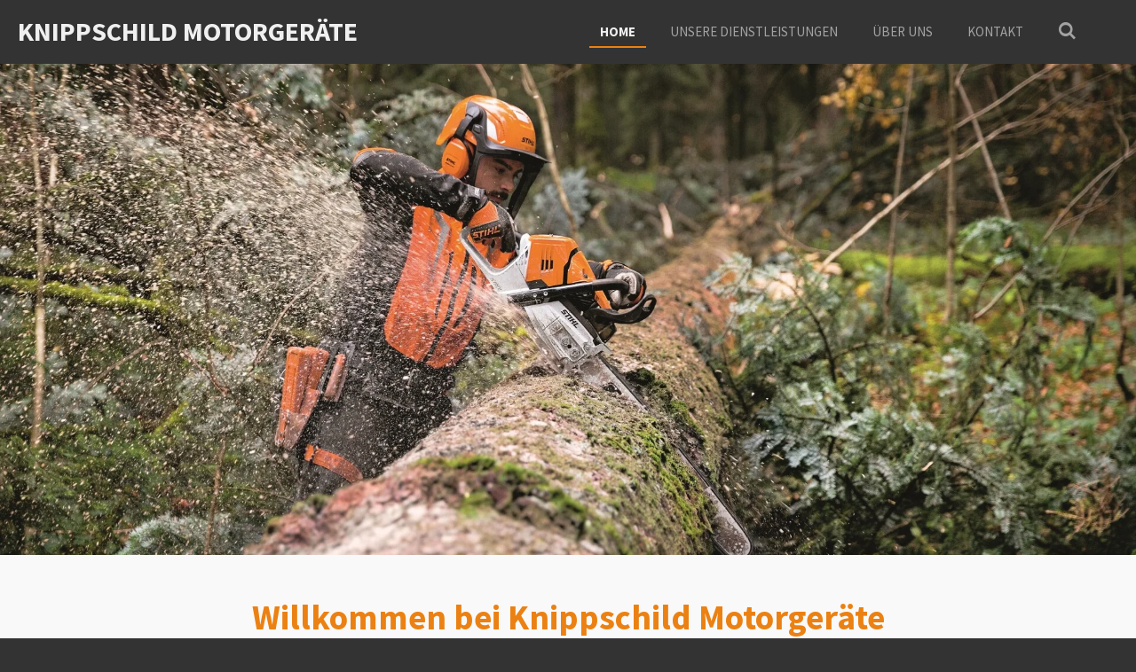

--- FILE ---
content_type: text/html; charset=UTF-8
request_url: https://www.scharfe-kette.de/index.php?qwbgwg_bv
body_size: 14603
content:
<!DOCTYPE html>
<html lang="de">
    <head>
        <meta http-equiv="Content-Type" content="text/html; charset=utf-8">
        <meta name="viewport" content="width=device-width, initial-scale=1.0, maximum-scale=5.0">
        <meta http-equiv="X-UA-Compatible" content="IE=edge">
        <link rel="canonical" href="https://www.scharfe-kette.de/">
        <link rel="sitemap" type="application/xml" href="https://www.scharfe-kette.de/index.php/sitemap.xml">
        <meta property="og:title" content="Stihl Knippschild">
        <meta property="og:url" content="https://www.scharfe-kette.de/">
        <base href="https://www.scharfe-kette.de/">
        <meta name="description" property="og:description" content="">
                <script nonce="48b3f6d1ed0747829412e454e36c69de">
            
            window.JOUWWEB = window.JOUWWEB || {};
            window.JOUWWEB.application = window.JOUWWEB.application || {};
            window.JOUWWEB.application = {"backends":[{"domain":"jouwweb.nl","freeDomain":"jouwweb.site"},{"domain":"webador.com","freeDomain":"webadorsite.com"},{"domain":"webador.de","freeDomain":"webadorsite.com"},{"domain":"webador.fr","freeDomain":"webadorsite.com"},{"domain":"webador.es","freeDomain":"webadorsite.com"},{"domain":"webador.it","freeDomain":"webadorsite.com"},{"domain":"jouwweb.be","freeDomain":"jouwweb.site"},{"domain":"webador.ie","freeDomain":"webadorsite.com"},{"domain":"webador.co.uk","freeDomain":"webadorsite.com"},{"domain":"webador.at","freeDomain":"webadorsite.com"},{"domain":"webador.be","freeDomain":"webadorsite.com"},{"domain":"webador.ch","freeDomain":"webadorsite.com"},{"domain":"webador.ch","freeDomain":"webadorsite.com"},{"domain":"webador.mx","freeDomain":"webadorsite.com"},{"domain":"webador.com","freeDomain":"webadorsite.com"},{"domain":"webador.dk","freeDomain":"webadorsite.com"},{"domain":"webador.se","freeDomain":"webadorsite.com"},{"domain":"webador.no","freeDomain":"webadorsite.com"},{"domain":"webador.fi","freeDomain":"webadorsite.com"},{"domain":"webador.ca","freeDomain":"webadorsite.com"},{"domain":"webador.ca","freeDomain":"webadorsite.com"},{"domain":"webador.pl","freeDomain":"webadorsite.com"},{"domain":"webador.com.au","freeDomain":"webadorsite.com"},{"domain":"webador.nz","freeDomain":"webadorsite.com"}],"editorLocale":"de-DE","editorTimezone":"Europe\/Berlin","editorLanguage":"de","analytics4TrackingId":"G-E6PZPGE4QM","analyticsDimensions":[],"backendDomain":"www.webador.de","backendShortDomain":"webador.de","backendKey":"webador-de","freeWebsiteDomain":"webadorsite.com","noSsl":false,"build":{"reference":"202811d"},"linkHostnames":["www.jouwweb.nl","www.webador.com","www.webador.de","www.webador.fr","www.webador.es","www.webador.it","www.jouwweb.be","www.webador.ie","www.webador.co.uk","www.webador.at","www.webador.be","www.webador.ch","fr.webador.ch","www.webador.mx","es.webador.com","www.webador.dk","www.webador.se","www.webador.no","www.webador.fi","www.webador.ca","fr.webador.ca","www.webador.pl","www.webador.com.au","www.webador.nz"],"assetsUrl":"https:\/\/assets.jwwb.nl","loginUrl":"https:\/\/www.webador.de\/index.php\/anmelden","publishUrl":"https:\/\/www.webador.de\/index.php\/v2\/website\/6059432\/publish-proxy","adminUserOrIp":false,"pricing":{"plans":{"lite":{"amount":"700","currency":"EUR"},"pro":{"amount":"1200","currency":"EUR"},"business":{"amount":"2400","currency":"EUR"}},"yearlyDiscount":{"price":{"amount":"0","currency":"EUR"},"ratio":0,"percent":"0\u00a0%","discountPrice":{"amount":"0","currency":"EUR"},"termPricePerMonth":{"amount":"0","currency":"EUR"},"termPricePerYear":{"amount":"0","currency":"EUR"}}},"hcUrl":{"add-product-variants":"https:\/\/help.webador.com\/hc\/de\/articles\/29426751649809","basic-vs-advanced-shipping":"https:\/\/help.webador.com\/hc\/de\/articles\/29426731685777","html-in-head":"https:\/\/help.webador.com\/hc\/de\/articles\/29426689990033","link-domain-name":"https:\/\/help.webador.com\/hc\/de\/articles\/29426688803345","optimize-for-mobile":"https:\/\/help.webador.com\/hc\/de\/articles\/29426707033617","seo":"https:\/\/help.webador.com\/hc\/de\/categories\/29387178511377","transfer-domain-name":"https:\/\/help.webador.com\/hc\/de\/articles\/29426715688209","website-not-secure":"https:\/\/help.webador.com\/hc\/de\/articles\/29426706659729"}};
            window.JOUWWEB.brand = {"type":"webador","name":"Webador","domain":"Webador.de","supportEmail":"support@webador.de"};
                    
                window.JOUWWEB = window.JOUWWEB || {};
                window.JOUWWEB.websiteRendering = {"locale":"de-DE","timezone":"Europe\/Berlin","routes":{"api\/upload\/product-field":"\/index.php\/_api\/upload\/product-field","checkout\/cart":"\/index.php\/cart","payment":"\/index.php\/complete-order\/:publicOrderId","payment\/forward":"\/index.php\/complete-order\/:publicOrderId\/forward","public-order":"\/index.php\/order\/:publicOrderId","checkout\/authorize":"\/index.php\/cart\/authorize\/:gateway","wishlist":"\/index.php\/wishlist"}};
                                                    window.JOUWWEB.website = {"id":6059432,"locale":"de-DE","enabled":true,"title":"Stihl Knippschild","hasTitle":true,"roleOfLoggedInUser":null,"ownerLocale":"de-DE","plan":"pro","freeWebsiteDomain":"webadorsite.com","backendKey":"webador-de","currency":"EUR","defaultLocale":"de-DE","url":"https:\/\/www.scharfe-kette.de\/","homepageSegmentId":25998243,"category":"website","isOffline":false,"isPublished":true,"locales":["de-DE"],"allowed":{"ads":false,"credits":true,"externalLinks":true,"slideshow":true,"customDefaultSlideshow":true,"hostedAlbums":true,"moderators":true,"mailboxQuota":1,"statisticsVisitors":true,"statisticsDetailed":true,"statisticsMonths":1,"favicon":true,"password":true,"freeDomains":0,"freeMailAccounts":1,"canUseLanguages":false,"fileUpload":true,"legacyFontSize":false,"webshop":true,"products":10,"imageText":false,"search":true,"audioUpload":true,"videoUpload":0,"allowDangerousForms":false,"allowHtmlCode":true,"mobileBar":true,"sidebar":false,"poll":false,"allowCustomForms":true,"allowBusinessListing":true,"allowCustomAnalytics":true,"allowAccountingLink":true,"digitalProducts":false,"sitemapElement":false},"mobileBar":{"enabled":true,"theme":"accent","email":{"active":true,"value":"m.knippschild@arcor.de"},"location":{"active":true,"value":"An der Buchsplitt 4, Meschede"},"phone":{"active":true,"value":"+4929152555"},"whatsapp":{"active":false},"social":{"active":false,"network":"facebook"}},"webshop":{"enabled":false,"currency":"EUR","taxEnabled":false,"taxInclusive":true,"vatDisclaimerVisible":true,"orderNotice":null,"orderConfirmation":null,"freeShipping":false,"freeShippingAmount":"0.00","shippingDisclaimerVisible":true,"pickupAllowed":false,"couponAllowed":false,"detailsPageAvailable":true,"socialMediaVisible":false,"termsPage":null,"termsPageUrl":null,"extraTerms":null,"pricingVisible":true,"orderButtonVisible":true,"shippingAdvanced":false,"shippingAdvancedBackEnd":false,"soldOutVisible":true,"backInStockNotificationEnabled":true,"canAddProducts":true,"nextOrderNumber":1,"allowedServicePoints":[],"sendcloudConfigured":false,"sendcloudFallbackPublicKey":"a3d50033a59b4a598f1d7ce7e72aafdf","taxExemptionAllowed":true,"invoiceComment":null,"emptyCartVisible":true,"minimumOrderPrice":null,"productNumbersEnabled":false,"wishlistEnabled":true,"hideTaxOnCart":false},"isTreatedAsWebshop":false};                            window.JOUWWEB.cart = {"products":[],"coupon":null,"shippingCountryCode":null,"shippingChoice":null,"breakdown":[]};                            window.JOUWWEB.scripts = ["website-rendering\/slideshow"];                        window.parent.JOUWWEB.colorPalette = window.JOUWWEB.colorPalette;
        </script>
                <title>Stihl Knippschild</title>
                                                                            <meta property="og:image" content="https&#x3A;&#x2F;&#x2F;primary.jwwb.nl&#x2F;public&#x2F;y&#x2F;t&#x2F;e&#x2F;temp-zuwseuuojzttbalxzknq&#x2F;13701_bs-bioplus_5l-aw-001_eu-usable-row-high.jpg">
                    <meta property="og:image" content="https&#x3A;&#x2F;&#x2F;primary.jwwb.nl&#x2F;unsplash&#x2F;5Y8NrzPya-w.jpg&#x3F;enable-io&#x3D;true&amp;enable&#x3D;upscale&amp;fit&#x3D;bounds&amp;width&#x3D;1200">
                    <meta property="og:image" content="https&#x3A;&#x2F;&#x2F;primary.jwwb.nl&#x2F;public&#x2F;y&#x2F;t&#x2F;e&#x2F;temp-zuwseuuojzttbalxzknq&#x2F;16495_sk-light04-aw-027_eu-20-20usable-20row-high.jpg">
                    <meta property="og:image" content="https&#x3A;&#x2F;&#x2F;primary.jwwb.nl&#x2F;public&#x2F;y&#x2F;t&#x2F;e&#x2F;temp-zuwseuuojzttbalxzknq&#x2F;46895_-23125571_dv-facebook_posting-im001_global-high.jpg">
                                    <meta name="twitter:card" content="summary_large_image">
                        <meta property="twitter:image" content="https&#x3A;&#x2F;&#x2F;primary.jwwb.nl&#x2F;public&#x2F;y&#x2F;t&#x2F;e&#x2F;temp-zuwseuuojzttbalxzknq&#x2F;13701_bs-bioplus_5l-aw-001_eu-usable-row-high.jpg">
                                        <link
                rel="alternate"
                hreflang="de"
                href="https://www.scharfe-kette.de/"
            >
                                            <script src="https://www.google.com/recaptcha/enterprise.js?hl=de&amp;render=explicit" nonce="48b3f6d1ed0747829412e454e36c69de" data-turbo-track="reload"></script>
<script src="https://plausible.io/js/script.manual.js" nonce="48b3f6d1ed0747829412e454e36c69de" data-turbo-track="reload" defer data-domain="shard7.jouwweb.nl"></script>
<link rel="stylesheet" type="text/css" href="https://gfonts.jwwb.nl/css?display=fallback&amp;family=Source+Sans+Pro%3A400%2C700%2C400italic%2C700italic" nonce="48b3f6d1ed0747829412e454e36c69de" data-turbo-track="dynamic">
<script src="https://assets.jwwb.nl/assets/build/website-rendering/de-DE.js?bust=bebfc15ff0c7ef191570" nonce="48b3f6d1ed0747829412e454e36c69de" data-turbo-track="reload" defer></script>
<script src="https://assets.jwwb.nl/assets/website-rendering/runtime.e9aaeab0c631cbd69aaa.js?bust=0df1501923f96b249330" nonce="48b3f6d1ed0747829412e454e36c69de" data-turbo-track="reload" defer></script>
<script src="https://assets.jwwb.nl/assets/website-rendering/103.3d75ec3708e54af67f50.js?bust=cb0aa3c978e146edbd0d" nonce="48b3f6d1ed0747829412e454e36c69de" data-turbo-track="reload" defer></script>
<script src="https://assets.jwwb.nl/assets/website-rendering/main.f656389ec507dc20f0cb.js?bust=d20d7cd648ba41ec2448" nonce="48b3f6d1ed0747829412e454e36c69de" data-turbo-track="reload" defer></script>
<link rel="preload" href="https://assets.jwwb.nl/assets/website-rendering/styles.e258e1c0caffe3e22b8c.css?bust=00dff845dced716b5f3e" as="style">
<link rel="preload" href="https://assets.jwwb.nl/assets/website-rendering/fonts/icons-website-rendering/font/website-rendering.woff2?bust=bd2797014f9452dadc8e" as="font" crossorigin>
<link rel="preconnect" href="https://gfonts.jwwb.nl">
<link rel="stylesheet" type="text/css" href="https://assets.jwwb.nl/assets/website-rendering/styles.e258e1c0caffe3e22b8c.css?bust=00dff845dced716b5f3e" nonce="48b3f6d1ed0747829412e454e36c69de" data-turbo-track="dynamic">
<link rel="preconnect" href="https://assets.jwwb.nl">
<link rel="stylesheet" type="text/css" href="https://primary.jwwb.nl/public/y/t/e/temp-zuwseuuojzttbalxzknq/style.css?bust=1768836741" nonce="48b3f6d1ed0747829412e454e36c69de" data-turbo-track="dynamic">    </head>
    <body
        id="top"
        class="jw-is-slideshow jw-header-is-text jw-is-segment-page jw-is-frontend jw-is-no-sidebar jw-is-no-messagebar jw-is-no-touch-device jw-is-no-mobile"
                                    data-jouwweb-page="25998243"
                                                data-jouwweb-segment-id="25998243"
                                                data-jouwweb-segment-type="page"
                                                data-template-threshold="960"
                                                data-template-name="business-banner"
                            itemscope
        itemtype="https://schema.org/WebSite"
    >
                                    <meta itemprop="url" content="https://www.scharfe-kette.de/">
        <a href="#main-content" class="jw-skip-link">
            Zum Hauptinhalt springen        </a>
        <div class="jw-background"></div>
        <div class="jw-body">
            <div class="jw-mobile-menu jw-mobile-is-text js-mobile-menu">
            <button
            type="button"
            class="jw-mobile-menu__button jw-mobile-search-button"
            aria-label="Suche innerhalb der Website"
        >
            <span class="jw-icon-search"></span>
        </button>
        <div class="jw-mobile-header jw-mobile-header--text">
        <span            class="jw-mobile-header-content"
                        >
                                        <div class="jw-mobile-text">
                    Knippschild MOTORGER&Auml;TE                </div>
                    </span>
    </div>

    
            <button
            type="button"
            class="jw-mobile-menu__button jw-mobile-toggle"
            aria-label="Menü anzeigen"
        >
            <span class="jw-icon-burger"></span>
        </button>
    </div>
    <div class="jw-mobile-menu-search jw-mobile-menu-search--hidden">
        <form
            action="/index.php/search"
            method="get"
            class="jw-mobile-menu-search__box"
        >
            <input
                type="text"
                name="q"
                value=""
                placeholder="Suche..."
                class="jw-mobile-menu-search__input"
                aria-label="Suche"
            >
            <button type="submit" class="jw-btn jw-btn--style-flat jw-mobile-menu-search__button" aria-label="Suche">
                <span class="website-rendering-icon-search" aria-hidden="true"></span>
            </button>
            <button type="button" class="jw-btn jw-btn--style-flat jw-mobile-menu-search__button js-cancel-search" aria-label="Suche abbrechen">
                <span class="website-rendering-icon-cancel" aria-hidden="true"></span>
            </button>
        </form>
    </div>
            <script nonce="48b3f6d1ed0747829412e454e36c69de">
    JOUWWEB.templateConfig = {
        header: {
            mobileSelector: '.jw-mobile-menu',
            updatePusher: function (headerHeight, state) {
                $('.jw-menu-clone').css('top', headerHeight);
            },
        },
    };
</script>
<header class="header-wrap js-topbar-content-container">
    <div class="header">
        <div class="jw-header-logo">
        <div
    class="jw-header jw-header-title-container jw-header-text jw-header-text-toggle"
    data-stylable="true"
>
    <h1        id="jw-header-title"
        class="jw-header-title"
            >
        Knippschild MOTORGER&Auml;TE    </h1>
</div>
</div>
    </div>
    <nav class="menu jw-menu-copy">
        <ul
    id="jw-menu"
    class="jw-menu jw-menu-horizontal"
            >
            <li
    class="jw-menu-item jw-menu-is-active"
>
        <a        class="jw-menu-link js-active-menu-item"
        href="/"                                            data-page-link-id="25998243"
                            >
                <span class="">
            Home        </span>
            </a>
                </li>
            <li
    class="jw-menu-item"
>
        <a        class="jw-menu-link"
        href="/unsere-dienstleistungen"                                            data-page-link-id="25998260"
                            >
                <span class="">
            Unsere Dienstleistungen        </span>
            </a>
                </li>
            <li
    class="jw-menu-item"
>
        <a        class="jw-menu-link"
        href="/ueber-uns"                                            data-page-link-id="25998261"
                            >
                <span class="">
            Über uns        </span>
            </a>
                </li>
            <li
    class="jw-menu-item"
>
        <a        class="jw-menu-link"
        href="/kontakt"                                            data-page-link-id="25998262"
                            >
                <span class="">
            Kontakt        </span>
            </a>
                </li>
            <li
    class="jw-menu-item jw-menu-search-item"
>
        <button        class="jw-menu-link jw-menu-link--icon jw-text-button"
                                                                    title="Suche"
            >
                                <span class="website-rendering-icon-search"></span>
                            <span class="hidden-desktop-horizontal-menu">
            Suche        </span>
            </button>
                
            <div class="jw-popover-container jw-popover-container--inline is-hidden">
                <div class="jw-popover-backdrop"></div>
                <div class="jw-popover">
                    <div class="jw-popover__arrow"></div>
                    <div class="jw-popover__content jw-section-white">
                        <form itemprop="potentialAction" itemscope itemtype="https://schema.org/SearchAction" class="jw-search" action="/index.php/search" method="get">
                            <meta itemprop="target" content="/index.php/search?q={q}" />
                            <input class="jw-search__input" type="text" name="q" value="" placeholder="Suche..." aria-label="Suche"  itemprop="query-input">
                            <button class="jw-search__submit" type="submit" aria-label="Suche">
                                <span class="website-rendering-icon-search" aria-hidden="true"></span>
                            </button>
                        </form>
                    </div>
                </div>
            </div>
                        </li>
    
    </ul>

    <script nonce="48b3f6d1ed0747829412e454e36c69de" id="jw-mobile-menu-template" type="text/template">
        <ul id="jw-menu" class="jw-menu jw-menu-horizontal jw-menu-spacing--mobile-bar">
                            <li
    class="jw-menu-item jw-menu-is-active"
>
        <a        class="jw-menu-link js-active-menu-item"
        href="/"                                            data-page-link-id="25998243"
                            >
                <span class="">
            Home        </span>
            </a>
                </li>
                            <li
    class="jw-menu-item"
>
        <a        class="jw-menu-link"
        href="/unsere-dienstleistungen"                                            data-page-link-id="25998260"
                            >
                <span class="">
            Unsere Dienstleistungen        </span>
            </a>
                </li>
                            <li
    class="jw-menu-item"
>
        <a        class="jw-menu-link"
        href="/ueber-uns"                                            data-page-link-id="25998261"
                            >
                <span class="">
            Über uns        </span>
            </a>
                </li>
                            <li
    class="jw-menu-item"
>
        <a        class="jw-menu-link"
        href="/kontakt"                                            data-page-link-id="25998262"
                            >
                <span class="">
            Kontakt        </span>
            </a>
                </li>
            
                    </ul>
    </script>
    </nav>
</header>
<div
    id="jw-slideshow"
    class="jw-slideshow jw-slideshow-toggle jw-slideshow--height-ratio banner-md"
    data-pause="7000"
    data-autoplay="1"
    data-transition="horizontal"
    data-ratio="0.77"
>
                    <div class="bx-wrapper"><div class="bx-viewport">
        <ul>
                    <li class="jw-slideshow-slide">
    <div data-key="0" data-text="" data-subtext="" data-buttontext="" data-buttontarget="_self" data-backdrop="0" data-layout="no-text" style="background-position: 50% 50%; background-image: url(&#039;https://primary.jwwb.nl/public/y/t/e/temp-zuwseuuojzttbalxzknq/7827_m-ms500i-e012_eu-usable-row-standard.jpg?enable-io=true&amp;fit=bounds&amp;width=1920&amp;height=1920&#039;);" data-background-position-x="0.5" data-background-position-y="0.5" class="jw-slideshow-slide-content jw-slideshow-slide-content--display-cover jw-slideshow-slide-content--no-backdrop ">                                <div class="bx-caption-wrapper jw-slideshow-slide-align-center">
            <div class="bx-caption">
                <div class="jw-slideshow-title"></div>
                                            </div>
        </div>
    </div>
</li>

            </ul>
            </div></div>
        <div class="jw-slideshow__scroll-arrow">
        <i class="website-rendering-icon-down-open-big"></i>
    </div>
    <style>
                .jw-slideshow-slide-content {
            min-height: 77vh;
        }
        @media screen and (min-height: 1200px) {
            .jw-slideshow-slide-content {
                min-height: 924px;
            }
        }
            </style>
</div>

<div class="main-content">
    
<main id="main-content" class="block-content">
    <div data-section-name="content" class="jw-section jw-section-content jw-responsive">
        <div
    id="jw-element-444789496"
    data-jw-element-id="444789496"
        class="jw-tree-node jw-element jw-strip-root jw-tree-container jw-node-is-first-child jw-node-is-last-child"
>
    <div
    id="jw-element-444789850"
    data-jw-element-id="444789850"
        class="jw-tree-node jw-element jw-strip jw-tree-container jw-strip--default jw-strip--style-color jw-strip--color-default jw-strip--padding-both jw-node-is-first-child jw-strip--primary"
>
    <div class="jw-strip__content-container"><div class="jw-strip__content jw-responsive">
                    <div
    id="jw-element-444789851"
    data-jw-element-id="444789851"
        class="jw-tree-node jw-element jw-image-text jw-node-is-first-child jw-node-is-last-child"
>
    <div class="jw-element-imagetext-text">
            <h1 class="jw-heading-130" style="text-align: center;">Willkommen bei Knippschild Motorger&auml;te</h1>
<p>Knippschild Motorger&auml;te ist Ihr kompetenter Stihlpartner in Meschede, der sich durch professionellen Service auszeichnet. Wir sind hier, um Ihnen bei allen Service- und Wartungsarbeiten an Ihren Stihl-Motorger&auml;ten zu helfen.</p>    </div>
</div></div></div></div><div
    id="jw-element-444789852"
    data-jw-element-id="444789852"
        class="jw-tree-node jw-element jw-strip jw-tree-container jw-strip--default jw-strip--style-color jw-strip--color-shaded jw-strip--padding-both"
>
    <div class="jw-strip__content-container"><div class="jw-strip__content jw-responsive"><div
    id="jw-element-444789853"
    data-jw-element-id="444789853"
        class="jw-tree-node jw-element jw-image-text jw-node-is-first-child"
>
    <div class="jw-element-imagetext-text">
            <h1 class="jw-heading-130" style="text-align: center;">Dienstleistungen</h1>    </div>
</div><div
    id="jw-element-444789854"
    data-jw-element-id="444789854"
        class="jw-tree-node jw-element jw-spacer"
>
    <div
    class="jw-element-spacer-container "
    style="height: 50px"
>
    </div>
</div><div
    id="jw-element-444789855"
    data-jw-element-id="444789855"
        class="jw-tree-node jw-element jw-columns jw-tree-container jw-tree-horizontal jw-columns--mode-flex jw-node-is-last-child"
>
    <div
    id="jw-element-444789856"
    data-jw-element-id="444789856"
            style="width: 24.998125140614%"
        class="jw-tree-node jw-element jw-column jw-tree-container jw-node-is-first-child jw-responsive lt300 lt400 lt480 lt540 lt600 lt640 lt800"
>
    <div
    id="jw-element-444789857"
    data-jw-element-id="444789857"
        class="jw-tree-node jw-element jw-image jw-node-is-first-child"
>
    <div
    class="jw-intent jw-element-image jw-element-content jw-element-image-is-center"
            style="width: 100%;"
    >
            
        
                <picture
            class="jw-element-image__image-wrapper jw-image-is-square jw-intrinsic"
            style="padding-top: 120%;"
        >
                                            <img class="jw-element-image__image jw-intrinsic__item" style="--jw-element-image--pan-x: 0.5; --jw-element-image--pan-y: 0.5;" alt="" src="https://primary.jwwb.nl/public/y/t/e/temp-zuwseuuojzttbalxzknq/13701_bs-bioplus_5l-aw-001_eu-usable-row-high.jpg?enable-io=true&amp;enable=upscale&amp;crop=0.8333%3A1&amp;width=800" srcset="https://primary.jwwb.nl/public/y/t/e/temp-zuwseuuojzttbalxzknq/13701_bs-bioplus_5l-aw-001_eu-usable-row-high.jpg?enable-io=true&amp;crop=0.8333%3A1&amp;width=96 96w, https://primary.jwwb.nl/public/y/t/e/temp-zuwseuuojzttbalxzknq/13701_bs-bioplus_5l-aw-001_eu-usable-row-high.jpg?enable-io=true&amp;crop=0.8333%3A1&amp;width=147 147w, https://primary.jwwb.nl/public/y/t/e/temp-zuwseuuojzttbalxzknq/13701_bs-bioplus_5l-aw-001_eu-usable-row-high.jpg?enable-io=true&amp;crop=0.8333%3A1&amp;width=226 226w, https://primary.jwwb.nl/public/y/t/e/temp-zuwseuuojzttbalxzknq/13701_bs-bioplus_5l-aw-001_eu-usable-row-high.jpg?enable-io=true&amp;crop=0.8333%3A1&amp;width=347 347w, https://primary.jwwb.nl/public/y/t/e/temp-zuwseuuojzttbalxzknq/13701_bs-bioplus_5l-aw-001_eu-usable-row-high.jpg?enable-io=true&amp;crop=0.8333%3A1&amp;width=532 532w, https://primary.jwwb.nl/public/y/t/e/temp-zuwseuuojzttbalxzknq/13701_bs-bioplus_5l-aw-001_eu-usable-row-high.jpg?enable-io=true&amp;crop=0.8333%3A1&amp;width=816 816w, https://primary.jwwb.nl/public/y/t/e/temp-zuwseuuojzttbalxzknq/13701_bs-bioplus_5l-aw-001_eu-usable-row-high.jpg?enable-io=true&amp;crop=0.8333%3A1&amp;width=1252 1252w, https://primary.jwwb.nl/public/y/t/e/temp-zuwseuuojzttbalxzknq/13701_bs-bioplus_5l-aw-001_eu-usable-row-high.jpg?enable-io=true&amp;crop=0.8333%3A1&amp;width=1920 1920w" sizes="auto, min(100vw, 1200px), 100vw" loading="lazy" width="800" height="960">                    </picture>

            </div>
</div><div
    id="jw-element-444789858"
    data-jw-element-id="444789858"
        class="jw-tree-node jw-element jw-image-text"
>
    <div class="jw-element-imagetext-text">
            <h3 class="jw-heading-70" style="text-align: center;">Motorger&auml;teservice</h3>    </div>
</div><div
    id="jw-element-444789859"
    data-jw-element-id="444789859"
        class="jw-tree-node jw-element jw-image-text"
>
    <div class="jw-element-imagetext-text">
            <p style="text-align: center;">Professioneller Motorger&auml;teservice mit schnellem Service und qualifizierten Mechanikern.</p>
<p>&nbsp;</p>    </div>
</div><div
    id="jw-element-444789860"
    data-jw-element-id="444789860"
        class="jw-tree-node jw-element jw-button jw-node-is-last-child"
>
    <div class="jw-btn-container&#x20;jw-btn-is-center">
            <a
                            href="&#x2F;unsere-dienstleistungen"
                                    title="Unsere&#x20;Dienstleistungen"            class="jw-element-content&#x20;jw-btn&#x20;jw-btn--size-medium&#x20;jw-btn--style-flat&#x20;jw-btn--roundness-rounded&#x20;jw-btn--icon-position-start"
            style=""
        >
                        <span class="jw-btn-caption">
                Mehr Info            </span>
        </a>
    </div>
</div></div><div
    id="jw-element-444789861"
    data-jw-element-id="444789861"
            style="width: 24.998125140614%"
        class="jw-tree-node jw-element jw-column jw-tree-container jw-responsive lt300 lt400 lt480 lt540 lt600 lt640 lt800"
>
    <div
    id="jw-element-444789862"
    data-jw-element-id="444789862"
        class="jw-tree-node jw-element jw-image jw-node-is-first-child"
>
    <div
    class="jw-intent jw-element-image jw-element-content jw-element-image-is-center"
            style="width: 100%;"
    >
            
        
                <picture
            class="jw-element-image__image-wrapper jw-image-is-square jw-intrinsic"
            style="padding-top: 120%;"
        >
                                            <img class="jw-element-image__image jw-intrinsic__item" style="--jw-element-image--pan-x: 0.5; --jw-element-image--pan-y: 0.5;" alt="" src="https://primary.jwwb.nl/unsplash/5Y8NrzPya-w.jpg?enable-io=true&amp;enable=upscale&amp;crop=0.8333%3A1&amp;width=800" srcset="https://primary.jwwb.nl/unsplash/5Y8NrzPya-w.jpg?enable-io=true&amp;crop=0.8333%3A1&amp;width=96 96w, https://primary.jwwb.nl/unsplash/5Y8NrzPya-w.jpg?enable-io=true&amp;crop=0.8333%3A1&amp;width=147 147w, https://primary.jwwb.nl/unsplash/5Y8NrzPya-w.jpg?enable-io=true&amp;crop=0.8333%3A1&amp;width=226 226w, https://primary.jwwb.nl/unsplash/5Y8NrzPya-w.jpg?enable-io=true&amp;crop=0.8333%3A1&amp;width=347 347w, https://primary.jwwb.nl/unsplash/5Y8NrzPya-w.jpg?enable-io=true&amp;crop=0.8333%3A1&amp;width=532 532w, https://primary.jwwb.nl/unsplash/5Y8NrzPya-w.jpg?enable-io=true&amp;crop=0.8333%3A1&amp;width=816 816w, https://primary.jwwb.nl/unsplash/5Y8NrzPya-w.jpg?enable-io=true&amp;crop=0.8333%3A1&amp;width=1252 1252w, https://primary.jwwb.nl/unsplash/5Y8NrzPya-w.jpg?enable-io=true&amp;crop=0.8333%3A1&amp;width=1920 1920w" sizes="auto, min(100vw, 1200px), 100vw" loading="lazy" width="800" height="960">                    </picture>

            </div>
</div><div
    id="jw-element-444789863"
    data-jw-element-id="444789863"
        class="jw-tree-node jw-element jw-image-text"
>
    <div class="jw-element-imagetext-text">
            <h3 class="jw-heading-70" style="text-align: center;">Inspektionen</h3>    </div>
</div><div
    id="jw-element-444789864"
    data-jw-element-id="444789864"
        class="jw-tree-node jw-element jw-image-text"
>
    <div class="jw-element-imagetext-text">
            <p style="text-align: center;">Umfassende Inspektionen f&uuml;r ein sicheres Arbeiten und fr&uuml;hzeitige Problembehandlung.</p>
<p>&nbsp;</p>    </div>
</div><div
    id="jw-element-444789865"
    data-jw-element-id="444789865"
        class="jw-tree-node jw-element jw-button jw-node-is-last-child"
>
    <div class="jw-btn-container&#x20;jw-btn-is-center">
            <a
                            href="&#x2F;unsere-dienstleistungen"
                                    title="Unsere&#x20;Dienstleistungen"            class="jw-element-content&#x20;jw-btn&#x20;jw-btn--size-medium&#x20;jw-btn--style-flat&#x20;jw-btn--roundness-rounded&#x20;jw-btn--icon-position-start"
            style=""
        >
                        <span class="jw-btn-caption">
                Mehr Info            </span>
        </a>
    </div>
</div></div><div
    id="jw-element-444789866"
    data-jw-element-id="444789866"
            style="width: 24.905632077594%"
        class="jw-tree-node jw-element jw-column jw-tree-container jw-responsive lt300 lt400 lt480 lt540 lt600 lt640 lt800"
>
    <div
    id="jw-element-444789867"
    data-jw-element-id="444789867"
        class="jw-tree-node jw-element jw-image jw-node-is-first-child"
>
    <div
    class="jw-intent jw-element-image jw-element-content jw-element-image-is-center jw-element-image--full-width-to-420"
            style="width: 247px;"
    >
            
        
                <picture
            class="jw-element-image__image-wrapper jw-image-is-square jw-intrinsic"
            style="padding-top: 120%;"
        >
                                            <img class="jw-element-image__image jw-intrinsic__item" style="--jw-element-image--pan-x: 0.71; --jw-element-image--pan-y: 0.5;" alt="" src="https://primary.jwwb.nl/public/y/t/e/temp-zuwseuuojzttbalxzknq/16495_sk-light04-aw-027_eu-20-20usable-20row-high.jpg?enable-io=true&amp;enable=upscale&amp;crop=0.8333%3A1%2Coffset-x71&amp;width=800" srcset="https://primary.jwwb.nl/public/y/t/e/temp-zuwseuuojzttbalxzknq/16495_sk-light04-aw-027_eu-20-20usable-20row-high.jpg?enable-io=true&amp;crop=0.8333%3A1%2Coffset-x71&amp;width=96 96w, https://primary.jwwb.nl/public/y/t/e/temp-zuwseuuojzttbalxzknq/16495_sk-light04-aw-027_eu-20-20usable-20row-high.jpg?enable-io=true&amp;crop=0.8333%3A1%2Coffset-x71&amp;width=147 147w, https://primary.jwwb.nl/public/y/t/e/temp-zuwseuuojzttbalxzknq/16495_sk-light04-aw-027_eu-20-20usable-20row-high.jpg?enable-io=true&amp;crop=0.8333%3A1%2Coffset-x71&amp;width=226 226w, https://primary.jwwb.nl/public/y/t/e/temp-zuwseuuojzttbalxzknq/16495_sk-light04-aw-027_eu-20-20usable-20row-high.jpg?enable-io=true&amp;crop=0.8333%3A1%2Coffset-x71&amp;width=347 347w, https://primary.jwwb.nl/public/y/t/e/temp-zuwseuuojzttbalxzknq/16495_sk-light04-aw-027_eu-20-20usable-20row-high.jpg?enable-io=true&amp;crop=0.8333%3A1%2Coffset-x71&amp;width=532 532w, https://primary.jwwb.nl/public/y/t/e/temp-zuwseuuojzttbalxzknq/16495_sk-light04-aw-027_eu-20-20usable-20row-high.jpg?enable-io=true&amp;crop=0.8333%3A1%2Coffset-x71&amp;width=816 816w, https://primary.jwwb.nl/public/y/t/e/temp-zuwseuuojzttbalxzknq/16495_sk-light04-aw-027_eu-20-20usable-20row-high.jpg?enable-io=true&amp;crop=0.8333%3A1%2Coffset-x71&amp;width=1252 1252w, https://primary.jwwb.nl/public/y/t/e/temp-zuwseuuojzttbalxzknq/16495_sk-light04-aw-027_eu-20-20usable-20row-high.jpg?enable-io=true&amp;crop=0.8333%3A1%2Coffset-x71&amp;width=1920 1920w" sizes="auto, min(100vw, 247px), 100vw" loading="lazy" width="800" height="960">                    </picture>

            </div>
</div><div
    id="jw-element-444789868"
    data-jw-element-id="444789868"
        class="jw-tree-node jw-element jw-image-text"
>
    <div class="jw-element-imagetext-text">
            <h3 class="jw-heading-70" style="text-align: center;">Wartungsdienste</h3>    </div>
</div><div
    id="jw-element-444789869"
    data-jw-element-id="444789869"
        class="jw-tree-node jw-element jw-image-text"
>
    <div class="jw-element-imagetext-text">
            <p style="text-align: center;">Zuverl&auml;ssige Wartungsdienste, um die Lebensdauer Ihres Motorger&auml;tes zu verl&auml;ngern.</p>
<p>&nbsp;</p>    </div>
</div><div
    id="jw-element-444789870"
    data-jw-element-id="444789870"
        class="jw-tree-node jw-element jw-button jw-node-is-last-child"
>
    <div class="jw-btn-container&#x20;jw-btn-is-center">
            <a
                            href="&#x2F;unsere-dienstleistungen"
                                    title="Unsere&#x20;Dienstleistungen"            class="jw-element-content&#x20;jw-btn&#x20;jw-btn--size-medium&#x20;jw-btn--style-flat&#x20;jw-btn--roundness-rounded&#x20;jw-btn--icon-position-start"
            style=""
        >
                        <span class="jw-btn-caption">
                Mehr Info            </span>
        </a>
    </div>
</div></div><div
    id="jw-element-444851323"
    data-jw-element-id="444851323"
            style="width: 25.098117641177%"
        class="jw-tree-node jw-element jw-column jw-tree-container jw-node-is-last-child jw-responsive lt300 lt400 lt480 lt540 lt600 lt640 lt800"
>
    <div
    id="jw-element-444859966"
    data-jw-element-id="444859966"
        class="jw-tree-node jw-element jw-image jw-node-is-first-child"
>
    <div
    class="jw-intent jw-element-image jw-element-content jw-element-image-is-left jw-element-image--full-width-to-420"
            style="width: 249px;"
    >
            
        
                <picture
            class="jw-element-image__image-wrapper jw-image-is-square jw-intrinsic"
            style="padding-top: 119.257%;"
        >
                                            <img class="jw-element-image__image jw-intrinsic__item" style="--jw-element-image--pan-x: 0.5; --jw-element-image--pan-y: 0.5;" alt="" src="https://primary.jwwb.nl/public/y/t/e/temp-zuwseuuojzttbalxzknq/46895_-23125571_dv-facebook_posting-im001_global-high.jpg?enable-io=true&amp;enable=upscale&amp;crop=0.8385%3A1&amp;width=800" srcset="https://primary.jwwb.nl/public/y/t/e/temp-zuwseuuojzttbalxzknq/46895_-23125571_dv-facebook_posting-im001_global-high.jpg?enable-io=true&amp;crop=0.8385%3A1&amp;width=96 96w, https://primary.jwwb.nl/public/y/t/e/temp-zuwseuuojzttbalxzknq/46895_-23125571_dv-facebook_posting-im001_global-high.jpg?enable-io=true&amp;crop=0.8385%3A1&amp;width=147 147w, https://primary.jwwb.nl/public/y/t/e/temp-zuwseuuojzttbalxzknq/46895_-23125571_dv-facebook_posting-im001_global-high.jpg?enable-io=true&amp;crop=0.8385%3A1&amp;width=226 226w, https://primary.jwwb.nl/public/y/t/e/temp-zuwseuuojzttbalxzknq/46895_-23125571_dv-facebook_posting-im001_global-high.jpg?enable-io=true&amp;crop=0.8385%3A1&amp;width=347 347w, https://primary.jwwb.nl/public/y/t/e/temp-zuwseuuojzttbalxzknq/46895_-23125571_dv-facebook_posting-im001_global-high.jpg?enable-io=true&amp;crop=0.8385%3A1&amp;width=532 532w, https://primary.jwwb.nl/public/y/t/e/temp-zuwseuuojzttbalxzknq/46895_-23125571_dv-facebook_posting-im001_global-high.jpg?enable-io=true&amp;crop=0.8385%3A1&amp;width=816 816w, https://primary.jwwb.nl/public/y/t/e/temp-zuwseuuojzttbalxzknq/46895_-23125571_dv-facebook_posting-im001_global-high.jpg?enable-io=true&amp;crop=0.8385%3A1&amp;width=1252 1252w, https://primary.jwwb.nl/public/y/t/e/temp-zuwseuuojzttbalxzknq/46895_-23125571_dv-facebook_posting-im001_global-high.jpg?enable-io=true&amp;crop=0.8385%3A1&amp;width=1920 1920w" sizes="auto, min(100vw, 249px), 100vw" loading="lazy" width="800" height="954.05626411896">                    </picture>

            </div>
</div><div
    id="jw-element-444851716"
    data-jw-element-id="444851716"
        class="jw-tree-node jw-element jw-image-text"
>
    <div class="jw-element-imagetext-text">
            <h3 style="text-align: left;" class="jw-heading-70"><span style="color: #eb8113;">Beratung u. Verkauf von &nbsp; &nbsp; &nbsp; &nbsp; &nbsp; &nbsp; &nbsp;&nbsp; &nbsp; Neuger&auml;ten</span></h3>    </div>
</div><div
    id="jw-element-444852268"
    data-jw-element-id="444852268"
        class="jw-tree-node jw-element jw-image-text"
>
    <div class="jw-element-imagetext-text">
            <p style="text-align: left;">Fachkompetente Beratung durch unser geschultes Personal.</p>
<p style="text-align: left;">&nbsp;</p>    </div>
</div><div
    id="jw-element-444853796"
    data-jw-element-id="444853796"
        class="jw-tree-node jw-element jw-button jw-node-is-last-child"
>
    <div class="jw-btn-container&#x20;jw-btn-is-center">
            <a
                            href="&#x2F;unsere-dienstleistungen"
                                    title="Unsere&#x20;Dienstleistungen"            class="jw-element-content&#x20;jw-btn&#x20;jw-btn--size-medium&#x20;jw-btn--style-flat&#x20;jw-btn--roundness-square&#x20;jw-btn--icon-position-start"
            style=""
        >
                        <span class="jw-btn-caption">
                Mehr Info            </span>
        </a>
    </div>
</div></div></div></div></div></div><div
    id="jw-element-444789871"
    data-jw-element-id="444789871"
        class="jw-tree-node jw-element jw-strip jw-tree-container jw-strip--narrow jw-strip--style-color jw-strip--color-default jw-strip--padding-both"
>
    <div class="jw-strip__content-container"><div class="jw-strip__content jw-responsive lt540 lt600 lt640 lt800"><div
    id="jw-element-444789872"
    data-jw-element-id="444789872"
        class="jw-tree-node jw-element jw-image-text jw-node-is-first-child"
>
    <div class="jw-element-imagetext-text">
            <h2 class="jw-heading-100" style="text-align: center;">Häufig gestellte Fragen</h2>    </div>
</div><div
    id="jw-element-444789873"
    data-jw-element-id="444789873"
        class="jw-tree-node jw-element jw-accordion jw-node-is-last-child"
>
    
<div class="jw-element-accordion jw-element-accordion--style-box jw-element-accordion--align-icon-right jw-element-accordion--single-open">
            <details class="jw-element-accordion__item" open>
            <summary class="
                jw-element-accordion__heading
                jw-element-accordion__heading--icon-triangle            ">
                <i class="jw-element-accordion__icon website-rendering-icon-right-open"></i>
                <h3>Welche Marken warten Sie?</h3>            </summary>
            <div class="jw-element-accordion__content">
                <div class="jw-element-accordion__content-wrap">
                    <p>Wir warten ausschlie&szlig;lich Motorger&auml;te der Marke STIHL.</p>                </div>
            </div>
        </details>
            <details class="jw-element-accordion__item" >
            <summary class="
                jw-element-accordion__heading
                jw-element-accordion__heading--icon-triangle            ">
                <i class="jw-element-accordion__icon website-rendering-icon-right-open"></i>
                <h3>Wie lange dauert eine Inspektion in der Regel?</h3>            </summary>
            <div class="jw-element-accordion__content">
                <div class="jw-element-accordion__content-wrap">
                    Eine Inspektion dauert in der Regel etwa 1-2 Stunden, je nach Umfang der Arbeiten.                </div>
            </div>
        </details>
    </div>
</div></div></div></div><div
    id="jw-element-444789874"
    data-jw-element-id="444789874"
        class="jw-tree-node jw-element jw-strip jw-tree-container jw-strip--default jw-strip--style-color jw-strip--color-accent jw-strip--padding-both"
>
    <div class="jw-strip__content-container"><div class="jw-strip__content jw-responsive"><div
    id="jw-element-444789875"
    data-jw-element-id="444789875"
        class="jw-tree-node jw-element jw-image-text jw-node-is-first-child jw-node-is-last-child"
>
    <div class="jw-element-imagetext-text">
            <h3 class="jw-heading-70" style="text-align: center;">&ldquo;Ich bin seit Jahren Kunde bei Stihl Knippschild und bin immer wieder beeindruckt von der Schnelligkeit und Qualit&auml;t des Services. Die Mitarbeiter sind freundlich und kompetent, ich kann diesen Mechaniker nur empfehlen.&rdquo;</h3>    </div>
</div></div></div></div><div
    id="jw-element-444789876"
    data-jw-element-id="444789876"
        class="jw-tree-node jw-element jw-strip jw-tree-container jw-strip--default jw-strip--style-color jw-strip--color-default jw-strip--padding-both"
>
    <div class="jw-strip__content-container"><div class="jw-strip__content jw-responsive"><div
    id="jw-element-444789877"
    data-jw-element-id="444789877"
        class="jw-tree-node jw-element jw-columns jw-tree-container jw-tree-horizontal jw-columns--mode-flex jw-node-is-first-child jw-node-is-last-child"
>
    <div
    id="jw-element-444789878"
    data-jw-element-id="444789878"
            style="width: 34%"
        class="jw-tree-node jw-element jw-column jw-tree-container jw-node-is-first-child jw-responsive lt400 lt480 lt540 lt600 lt640 lt800"
>
    <div
    id="jw-element-444789879"
    data-jw-element-id="444789879"
        class="jw-tree-node jw-element jw-image-text jw-node-is-first-child"
>
    <div class="jw-element-imagetext-text">
            <h2 class="jw-heading-100">Kontaktiere uns</h2>
<p>Kontaktieren Sie uns f&uuml;r Beratung, Inspektionen und Wartungsdienste. Service macht den Unterschied!</p>    </div>
</div><div
    id="jw-element-444789880"
    data-jw-element-id="444789880"
        class="jw-tree-node jw-element jw-contact-form jw-node-is-last-child"
>
                <form method="POST" class="jw-form-container jw-form-horizontal">                                    
                <div class="jw-element-form-group"><label for="jwFormQkfC4X_dynamic-form-3635862-12545966" class="jw-element-form-label">Name *</label><div class="jw-element-form-content"><input type="text" name="dynamic-form-3635862-12545966" required="required" id="jwFormQkfC4X_dynamic-form-3635862-12545966" class="form-control&#x20;jw-element-form-input-text" value=""></div></div>                                                
                <div class="jw-element-form-group"><label for="jwForm9ZNB7x_dynamic-form-3635862-12545967" class="jw-element-form-label">E-Mail-Adresse *</label><div class="jw-element-form-content"><input type="email" name="dynamic-form-3635862-12545967" required="required" id="jwForm9ZNB7x_dynamic-form-3635862-12545967" class="form-control&#x20;jw-element-form-input-text" value=""></div></div>                                                
                <div class="jw-element-form-group"><label for="jwFormthproH_dynamic-form-3635862-12545968" class="jw-element-form-label">Nachricht *</label><div class="jw-element-form-content"><textarea name="dynamic-form-3635862-12545968" required="required" id="jwFormthproH_dynamic-form-3635862-12545968" class="form-control&#x20;jw-element-form-input-text"></textarea></div></div>                                    <div class="hidden"><label for="jwFormREKnxR_captcha" class="jw-element-form-label">Dieses Feld leer lassen</label><div class="jw-element-form-content"><input type="text" name="captcha" id="jwFormREKnxR_captcha" class="form-control&#x20;jw-element-form-input-text" value=""></div></div>        <input type="hidden" name="csrf_3635862" id="jwFormqQXnvq_csrf_3635862" value="KjNhXyNNHa3QFyLC">                                        <input type="hidden" name="captcha-response" data-sitekey="6Lf2k5ApAAAAAHnwq8755XMiirIOTY2Cw_UdHdfa" data-action="CONTACT" id="jwForminoLkZ_captcha-response" value="">        <div
            class="jw-element-form-group captcha-form-group hidden"
            data-jw-controller="website--form--lazy-captcha-group"        >
            <div class="jw-element-form-content">
                <div class="captcha-widget" data-jw-controller="common--form--captcha-checkbox" data-common--form--captcha-checkbox-action-value="CONTACT" data-common--form--captcha-checkbox-sitekey-value="6Lf2k5ApAAAAAHnwq8755XMiirIOTY2Cw_UdHdfa"></div>                            </div>
        </div>
            <div class="jw-element-form-group">
                                        <div class="jw-element-form-content">
                    <button
                        type="submit"
                        class="jw-btn jw-btn--size-small"
                        name="submit"
                    >
                        <span class="jw-btn-caption">Formular absenden</span>
                    </button>
                </div>
                    </div>
    </form></div></div><div
    id="jw-element-444789881"
    data-jw-element-id="444789881"
            style="width: 16%"
        class="jw-tree-node jw-element jw-column jw-tree-container jw-responsive lt200 lt300 lt400 lt480 lt540 lt600 lt640 lt800"
>
    <div
    id="jw-element-444789882"
    data-jw-element-id="444789882"
        class="jw-tree-node jw-element jw-spacer jw-node-is-first-child jw-node-is-last-child"
>
    <div
    class="jw-element-spacer-container "
    style="height: 50px"
>
    </div>
</div></div><div
    id="jw-element-444789883"
    data-jw-element-id="444789883"
            style="width: 50%"
        class="jw-tree-node jw-element jw-column jw-tree-container jw-node-is-last-child jw-responsive lt540 lt600 lt640 lt800"
>
    <div
    id="jw-element-444789884"
    data-jw-element-id="444789884"
        class="jw-tree-node jw-element jw-map jw-node-is-first-child"
>
        <div class="jw-map-wrapper jw-map--marker-accent">
        <div
            id="jw-map-444789884"
            class="jw-map-div"
            style="min-height: 300px;"
            data-lat="51.3709141"
            data-lng="8.3374155"
            data-zoom="13"
            data-controls="1"
            data-location="An d. Buchsplitt 4, 59872 Meschede, Deutschland"
            data-location-lat="51.3709141"
            data-location-lng="8.3374155"
            data-theme="normal"
        ></div>
            </div>
</div><div
    id="jw-element-444789885"
    data-jw-element-id="444789885"
        class="jw-tree-node jw-element jw-image-text"
>
    <div class="jw-element-imagetext-text">
            <h2 class="jw-heading-85">Standort</h2>
<p>Stihl Knippschild</p>
<p>An der Buchsplitt 4 <br />Meschede-Eversberg, Deutschland</p>    </div>
</div><div
    id="jw-element-444789886"
    data-jw-element-id="444789886"
        class="jw-tree-node jw-element jw-social-follow jw-node-is-last-child"
>
    </div></div></div></div></div></div><div
    id="jw-element-444789887"
    data-jw-element-id="444789887"
        class="jw-tree-node jw-element jw-strip jw-tree-container jw-strip--narrow jw-strip--style-color jw-strip--color-accent jw-strip--padding-both jw-node-is-last-child"
>
    <div class="jw-strip__content-container"><div class="jw-strip__content jw-responsive lt540 lt600 lt640 lt800"><div
    id="jw-element-444789888"
    data-jw-element-id="444789888"
        class="jw-tree-node jw-element jw-image-text jw-node-is-first-child"
>
    <div class="jw-element-imagetext-text">
            <h2 class="jw-heading-100" style="text-align: center;">&Uuml;ber uns</h2>
<p style="text-align: center;">Stihl Knippschild ist ein familiengef&uuml;hrter Motorist in Meschede, der sich durch seine langj&auml;hrige Erfahrung und seinen erstklassigen Service auszeichnet. Wir k&uuml;mmern uns um Ihr Ger&auml;t, als w&auml;re es unser eigenes.</p>    </div>
</div><div
    id="jw-element-444789889"
    data-jw-element-id="444789889"
        class="jw-tree-node jw-element jw-button jw-node-is-last-child"
>
    <div class="jw-btn-container&#x20;jw-btn-is-center">
            <a
                            href="&#x2F;kontakt"
                                    title="Kontakt"            class="jw-element-content&#x20;jw-btn&#x20;jw-btn--size-large&#x20;jw-btn--style-flat&#x20;jw-btn--roundness-rounded&#x20;jw-btn--icon-position-start"
            style=""
        >
                        <span class="jw-btn-caption">
                Mehr erfahren            </span>
        </a>
    </div>
</div></div></div></div></div>            </div>
</main>
    </div>
<footer class="block-footer">
    <div
        data-section-name="footer"
        class="jw-section jw-section-footer jw-responsive"
    >
                <div class="jw-strip jw-strip--default jw-strip--style-color jw-strip--primary jw-strip--color-default jw-strip--padding-both"><div class="jw-strip__content-container"><div class="jw-strip__content jw-responsive">            <div
    id="jw-element-444789495"
    data-jw-element-id="444789495"
        class="jw-tree-node jw-element jw-simple-root jw-tree-container jw-node-is-first-child jw-node-is-last-child"
>
    <div
    id="jw-element-444889678"
    data-jw-element-id="444889678"
        class="jw-tree-node jw-element jw-html jw-node-is-first-child jw-node-is-last-child"
>
    <div class="jw-html-wrapper">
    <div class="impressum"><h1>Impressum</h1><p>Angaben gemäß § 5 DDG</p><p>Michael Knippschild <br> 
An der Buchsplitt 4<br> 
59872 Meschede <br> 
</p><p> <strong>Vertreten durch: </strong><br>
Michael Knippschild<br>
</p><p><strong>Kontakt:</strong> <br>
Telefon: 0291-52555<br>
E-Mail: <a href="mailto:m.knippschild@arcor.de">m.knippschild@arcor.de</a></p><p><strong>Umsatzsteuer-ID: </strong> <br>
Umsatzsteuer-Identifikationsnummer gemäß §27a Umsatzsteuergesetz: DE123880986<br><br>
<strong>Wirtschafts-ID: </strong><br>
<br>
</p><p><strong>Haftungsausschluss: </strong><br><br><strong>Haftung für Inhalte</strong><br><br>
Die Inhalte unserer Seiten wurden mit größter Sorgfalt erstellt. Für die Richtigkeit, Vollständigkeit und Aktualität der Inhalte können wir jedoch keine Gewähr übernehmen. Als Diensteanbieter sind wir gemäß § 7 Abs.1 DDG für eigene Inhalte auf diesen Seiten nach den allgemeinen Gesetzen verantwortlich. Nach §§ 8 bis 10 DDG sind wir als Diensteanbieter jedoch nicht verpflichtet, übermittelte oder gespeicherte fremde Informationen zu überwachen oder nach Umständen zu forschen, die auf eine rechtswidrige Tätigkeit hinweisen. Verpflichtungen zur Entfernung oder Sperrung der Nutzung von Informationen nach den allgemeinen Gesetzen bleiben hiervon unberührt. Eine diesbezügliche Haftung ist jedoch erst ab dem Zeitpunkt der Kenntnis einer konkreten Rechtsverletzung möglich. Bei Bekanntwerden von entsprechenden Rechtsverletzungen werden wir diese Inhalte umgehend entfernen.<br><br><strong>Haftung für Links</strong><br><br>
Unser Angebot enthält Links zu externen Webseiten Dritter, auf deren Inhalte wir keinen Einfluss haben. Deshalb können wir für diese fremden Inhalte auch keine Gewähr übernehmen. Für die Inhalte der verlinkten Seiten ist stets der jeweilige Anbieter oder Betreiber der Seiten verantwortlich. Die verlinkten Seiten wurden zum Zeitpunkt der Verlinkung auf mögliche Rechtsverstöße überprüft. Rechtswidrige Inhalte waren zum Zeitpunkt der Verlinkung nicht erkennbar. Eine permanente inhaltliche Kontrolle der verlinkten Seiten ist jedoch ohne konkrete Anhaltspunkte einer Rechtsverletzung nicht zumutbar. Bei Bekanntwerden von Rechtsverletzungen werden wir derartige Links umgehend entfernen.<br><br><strong>Urheberrecht</strong><br><br>
Die durch die Seitenbetreiber erstellten Inhalte und Werke auf diesen Seiten unterliegen dem deutschen Urheberrecht. Die Vervielfältigung, Bearbeitung, Verbreitung und jede Art der Verwertung außerhalb der Grenzen des Urheberrechtes bedürfen der schriftlichen Zustimmung des jeweiligen Autors bzw. Erstellers. Downloads und Kopien dieser Seite sind nur für den privaten, nicht kommerziellen Gebrauch gestattet. Soweit die Inhalte auf dieser Seite nicht vom Betreiber erstellt wurden, werden die Urheberrechte Dritter beachtet. Insbesondere werden Inhalte Dritter als solche gekennzeichnet. Sollten Sie trotzdem auf eine Urheberrechtsverletzung aufmerksam werden, bitten wir um einen entsprechenden Hinweis. Bei Bekanntwerden von Rechtsverletzungen werden wir derartige Inhalte umgehend entfernen.<br><br><strong>Datenschutz</strong><br><br>
Die Nutzung unserer Webseite ist in der Regel ohne Angabe personenbezogener Daten möglich. Soweit auf unseren Seiten personenbezogene Daten (beispielsweise Name, Anschrift oder eMail-Adressen) erhoben werden, erfolgt dies, soweit möglich, stets auf freiwilliger Basis. Diese Daten werden ohne Ihre ausdrückliche Zustimmung nicht an Dritte weitergegeben. <br>
Wir weisen darauf hin, dass die Datenübertragung im Internet (z.B. bei der Kommunikation per E-Mail) Sicherheitslücken aufweisen kann. Ein lückenloser Schutz der Daten vor dem Zugriff durch Dritte ist nicht möglich. <br>
Der Nutzung von im Rahmen der Impressumspflicht veröffentlichten Kontaktdaten durch Dritte zur Übersendung von nicht ausdrücklich angeforderter Werbung und Informationsmaterialien wird hiermit ausdrücklich widersprochen. Die Betreiber der Seiten behalten sich ausdrücklich rechtliche Schritte im Falle der unverlangten Zusendung von Werbeinformationen, etwa durch Spam-Mails, vor.<br>
<br><br><strong>Google Analytics</strong><br><br>
Diese Website benutzt Google Analytics, einen Webanalysedienst der Google Inc. (''Google''). Google Analytics verwendet sog. ''Cookies'', Textdateien, die auf Ihrem Computer gespeichert werden und die eine Analyse der Benutzung der Website durch Sie ermöglicht. Die durch den Cookie erzeugten Informationen über Ihre Benutzung dieser Website (einschließlich Ihrer IP-Adresse) wird an einen Server von Google in den USA übertragen und dort gespeichert. Google wird diese Informationen benutzen, um Ihre Nutzung der Website auszuwerten, um Reports über die Websiteaktivitäten für die Websitebetreiber zusammenzustellen und um weitere mit der Websitenutzung und der Internetnutzung verbundene Dienstleistungen zu erbringen. Auch wird Google diese Informationen gegebenenfalls an Dritte übertragen, sofern dies gesetzlich vorgeschrieben oder soweit Dritte diese Daten im Auftrag von Google verarbeiten. Google wird in keinem Fall Ihre IP-Adresse mit anderen Daten der Google in Verbindung bringen. Sie können die Installation der Cookies durch eine entsprechende Einstellung Ihrer Browser Software verhindern; wir weisen Sie jedoch darauf hin, dass Sie in diesem Fall gegebenenfalls nicht sämtliche Funktionen dieser Website voll umfänglich nutzen können. Durch die Nutzung dieser Website erklären Sie sich mit der Bearbeitung der über Sie erhobenen Daten durch Google in der zuvor beschriebenen Art und Weise und zu dem zuvor benannten Zweck einverstanden.<br><br><strong>Google AdSense</strong><br><br>
Diese Website benutzt Google Adsense, einen Webanzeigendienst der Google Inc., USA (''Google''). Google Adsense verwendet sog. ''Cookies'' (Textdateien), die auf Ihrem Computer gespeichert werden und die eine Analyse der Benutzung der Website durch Sie ermöglicht. Google Adsense verwendet auch sog. ''Web Beacons'' (kleine unsichtbare Grafiken) zur Sammlung von Informationen. Durch die Verwendung des Web Beacons können einfache Aktionen wie der Besucherverkehr auf der Webseite aufgezeichnet und gesammelt werden. Die durch den Cookie und/oder Web Beacon erzeugten Informationen über Ihre Benutzung dieser Website (einschließlich Ihrer IP-Adresse) werden an einen Server von Google in den USA übertragen und dort gespeichert. Google wird diese Informationen benutzen, um Ihre Nutzung der Website im Hinblick auf die Anzeigen auszuwerten, um Reports über die Websiteaktivitäten und Anzeigen für die Websitebetreiber zusammenzustellen und um weitere mit der Websitenutzung und der Internetnutzung verbundene Dienstleistungen zu erbringen. Auch wird Google diese Informationen gegebenenfalls an Dritte übertragen, sofern dies gesetzlich vorgeschrieben oder soweit Dritte diese Daten im Auftrag von Google verarbeiten. Google wird in keinem Fall Ihre IP-Adresse mit anderen Daten der Google in Verbindung bringen. Das Speichern von Cookies auf Ihrer Festplatte und die Anzeige von Web Beacons können Sie verhindern, indem Sie in Ihren Browser-Einstellungen ''keine Cookies akzeptieren'' wählen (Im MS Internet-Explorer unter ''Extras &gt; Internetoptionen &gt; Datenschutz &gt; Einstellung''; im Firefox unter ''Extras &gt; Einstellungen &gt; Datenschutz &gt; Cookies''); wir weisen Sie jedoch darauf hin, dass Sie in diesem Fall gegebenenfalls nicht sämtliche Funktionen dieser Website voll umfänglich nutzen können. Durch die Nutzung dieser Website erklären Sie sich mit der Bearbeitung der über Sie erhobenen Daten durch Google in der zuvor beschriebenen Art und Weise und zu dem zuvor benannten Zweck einverstanden.</p><br> 
Website Impressum von <a href="https://www.impressum-generator.de">impressum-generator.de</a>
 </div>    </div>
</div></div>                            <div class="jw-credits clear">
                    <div class="jw-credits-owner">
                        <div id="jw-footer-text">
                            <div class="jw-footer-text-content">
                                &copy; 2025 - 2026 Stihl Knippschild                            </div>
                        </div>
                    </div>
                    <div class="jw-credits-right">
                                                <div id="jw-credits-tool">
    <small>
        Mit Unterstützung von <a href="https://www.webador.de" rel="">Webador</a>    </small>
</div>
                    </div>
                </div>
                    </div></div></div>    </div>
</footer>
            
<div class="jw-bottom-bar__container">
    </div>
<div class="jw-bottom-bar__spacer">
    </div>

            <div id="jw-variable-loaded" style="display: none;"></div>
            <div id="jw-variable-values" style="display: none;">
                                    <span data-jw-variable-key="background-color" class="jw-variable-value-background-color"></span>
                                    <span data-jw-variable-key="background" class="jw-variable-value-background"></span>
                                    <span data-jw-variable-key="font-family" class="jw-variable-value-font-family"></span>
                                    <span data-jw-variable-key="paragraph-color" class="jw-variable-value-paragraph-color"></span>
                                    <span data-jw-variable-key="paragraph-link-color" class="jw-variable-value-paragraph-link-color"></span>
                                    <span data-jw-variable-key="paragraph-font-size" class="jw-variable-value-paragraph-font-size"></span>
                                    <span data-jw-variable-key="heading-color" class="jw-variable-value-heading-color"></span>
                                    <span data-jw-variable-key="heading-link-color" class="jw-variable-value-heading-link-color"></span>
                                    <span data-jw-variable-key="heading-font-size" class="jw-variable-value-heading-font-size"></span>
                                    <span data-jw-variable-key="heading-font-family" class="jw-variable-value-heading-font-family"></span>
                                    <span data-jw-variable-key="menu-text-color" class="jw-variable-value-menu-text-color"></span>
                                    <span data-jw-variable-key="menu-text-link-color" class="jw-variable-value-menu-text-link-color"></span>
                                    <span data-jw-variable-key="menu-text-font-size" class="jw-variable-value-menu-text-font-size"></span>
                                    <span data-jw-variable-key="menu-font-family" class="jw-variable-value-menu-font-family"></span>
                                    <span data-jw-variable-key="menu-capitalize" class="jw-variable-value-menu-capitalize"></span>
                                    <span data-jw-variable-key="website-size" class="jw-variable-value-website-size"></span>
                                    <span data-jw-variable-key="footer-text-color" class="jw-variable-value-footer-text-color"></span>
                                    <span data-jw-variable-key="footer-text-link-color" class="jw-variable-value-footer-text-link-color"></span>
                                    <span data-jw-variable-key="footer-text-font-size" class="jw-variable-value-footer-text-font-size"></span>
                                    <span data-jw-variable-key="content-color" class="jw-variable-value-content-color"></span>
                                    <span data-jw-variable-key="header-color" class="jw-variable-value-header-color"></span>
                                    <span data-jw-variable-key="accent-color" class="jw-variable-value-accent-color"></span>
                                    <span data-jw-variable-key="footer-color" class="jw-variable-value-footer-color"></span>
                            </div>
        </div>
                            <script nonce="48b3f6d1ed0747829412e454e36c69de" type="application/ld+json">[{"@context":"https:\/\/schema.org","@type":"Organization","url":"https:\/\/www.scharfe-kette.de\/","name":"Stihl Knippschild","email":"m.knippschild@arcor.de","telephone":"+4929152555"}]</script>
                <script nonce="48b3f6d1ed0747829412e454e36c69de">window.JOUWWEB = window.JOUWWEB || {}; window.JOUWWEB.experiment = {"enrollments":{},"defaults":{"only-annual-discount-restart":"3months-50pct","ai-homepage-structures":"on","checkout-shopping-cart-design":"on","ai-page-wizard-ui":"on","payment-cycle-dropdown":"on","trustpilot-checkout":"widget","improved-homepage-structures":"on"}};</script>        <script nonce="48b3f6d1ed0747829412e454e36c69de">window.plausible = window.plausible || function() { (window.plausible.q = window.plausible.q || []).push(arguments) };plausible('pageview', { props: {website: 6059432 }});</script>                                </body>
</html>
